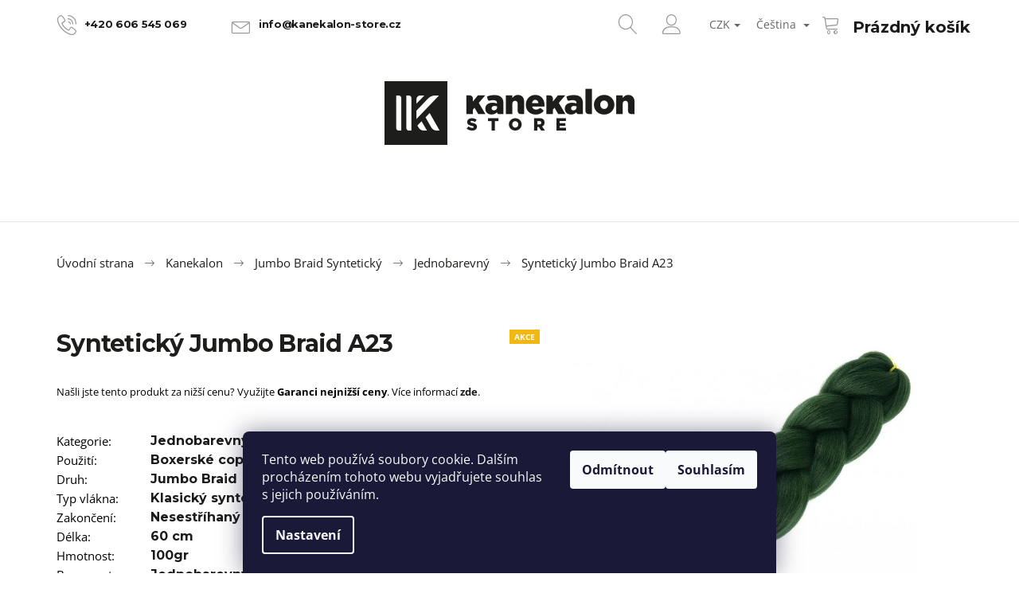

--- FILE ---
content_type: text/css; charset=utf-8
request_url: https://www.kanekalon-store.cz/user/documents/style/style.css?v=1736274656
body_size: 3288
content:
@import url('https://fonts.googleapis.com/css?family=Montserrat:400,700&subset=latin-ext');
@font-face {font-family: linearicons;src: url("/user/documents/font/Linearicons.ttf");}

body {-webkit-font-smoothing: antialiased;-moz-osx-font-smoothing: grayscale;}

.navigation-bullet {font-size: 0!important;}
.navigation-bullet::after {content: "\e90c";font-family: 'shoptet';font-size: 12px!important;color: #666;padding: 10px;}

body.type-category .header-title {display: none;}
body.type-category .slider-wrapper {display: none;}

.sidebar .box {margin-top: 0;}
.breadcrumbs {margin-bottom: 40px;}

.category-perex, .category__secondDescription {padding: 0 20px;margin-bottom: 40px;}

.type-page .sidebar, .type-post .sidebar, .type-search .sidebar {display: none;}

.box ul>li a {font-size: 13px;line-height: 10px;}
.box ul>li a:hover {text-decoration: underline!important;}
.categories.expanded ul {margin-left: 25px;}

.flag-wrap .flag.flag {display: inline-block;}
.flag-wrap .flag.flag-tip {font-size: 0;}
.flag-wrap .flag.flag-tip::after {font-size: 10px;content: "SHOWROOM";color: #fff;display: block;}

@media (min-width: 1200px) {
  .products-block .product.sedma:hover .tools-wrap .tools {position: relative;top: 50%;transform: translateY(-50%);width: 80%;margin-left: 10%;float: left;}
  .products-block .product.sedma:hover .tools-wrap .tools .btn {width: 100%;}
}


/*font-family: 'Montserrat', sans-serif;*/
.cart-table .p-quantity .quantity input{width:44px;}
/*sedm� produkt*/
.sedma div.inner div.descr div.prices div.tools-wrap .tools .visible-lg-inline.detailbutto{displaY:none!important}
.sedma div.inner div.descr div.prices div.tools-wrap .tools .visible-lg-inline.detailbutto:nth-of-type(1){display:inherit!important;}
.sedma button[type*="submit"]{width:100%;}
.sedma .short-descr{height:0;display:none;}

/*custom font*/
article p a{text-decoration:underline;}
article p a:hover{text-decoration:none;}
header[itemprop*="headline"] h1{color: #1d1d1b;font-family: 'Montserrat', sans-serif;font-size: 30px;font-weight: 700;line-height: 26px;text-transform: uppercase;letter-spacing: -0.75px;}
article h1{color: #1d1d1b;font-family: 'Montserrat', sans-serif;font-size: 30px;font-weight: 700;line-height: 26px;text-transform: initial;letter-spacing: -0.75px;}
article h2{color: #1d1d1b;font-family: 'Montserrat', sans-serif;font-size: 27px;font-weight: 700;line-height: 26px;text-transform: initial;letter-spacing: -0.68px;}
article h3{color: #1d1d1b;font-family: 'Montserrat', sans-serif;font-size: 24px;font-weight: 700;line-height: 26px;text-transform: initial;letter-spacing: -0.6px;}
article h4{color: #1d1d1b;font-family: 'Montserrat', sans-serif;font-size: 20px;font-weight: 700;line-height: 26px;text-transform: initial;letter-spacing: -0.5px;}
article h5{color: #1d1d1b;font-family: 'Montserrat', sans-serif;font-size: 18px;font-weight: 700;line-height: 26px;text-transform: initial;letter-spacing: -0.45px;}
article h6{color: #1d1d1b;font-family: 'Montserrat', sans-serif;font-size: 16px;font-weight: 700;line-height: 26px;text-transform: initial;letter-spacing: -0.4px;}
article p{color: #1d1d1b;font-family: "Open Sans";font-size: 16px;font-weight: 400;line-height: 22px;}
article blockquote p{color: #1b1b1b;font-family: "Open Sans";font-size: 20px;font-style: italic;line-height: 30px;padding-left:28px;}
article blockquote::before{content:url(/user/documents/upload/sablona-nemazat/uvozovky.png);position: absolute;margin-left: -40px;margin-top: -16px;}
article ul{padding-left:9px;margin:40px 0 40px 0;}
article ul li{color: #1d1d1b;font-family: "Open Sans";font-size: 16px;font-weight: 400;line-height: 22px;list-style:none;padding:0;}
article ul li::before {content:url(/user/documents/upload/sablona-nemazat/point.png);margin-right:9px;}
article table tr:first-child td{background-color: #1d1d1b;color: #ffffff;font-family: 'Montserrat', sans-serif;font-size: 18px;font-weight: 700;letter-spacing: -0.45px;padding:17px 19px 17px 19px;border-bottom:0;}
article table tr td{color: #1d1d1b;font-family: "Open Sans";font-size: 14px;font-weight: 400;padding:17px 19px 17px 19px;border-bottom:1px solid#e7e7e7;}
h1, h2, h3, h4, h5, h6, .h1, .h2, .h3, .h4, .h5, .h6 {text-transform: none;}

/*Drobe�ky*/
.navigation-home-icon+.navigation-bullet{display:inherit;}
.breadcrumbs a,.breadcrumbs span {color: #1d1d1b;font-family: "Open Sans";font-size: 15px;font-weight: 400;line-height: 22px;}
.pagination>a, .pagination-top>a, .pagination>strong, .pagination-top>strong{border-radius:100%;}
.backlink::before{font-family:linearicons;content:"\e93b";display: inline-block;speak: none;vertical-align: middle;font-style: normal;font-weight: normal;font-variant: normal;text-transform: none;text-decoration: none;font-size: 10px;text-align: center;background:#f7f7f7f7;padding:16px;color:#000;border-radius:100%;margin-right:7px;}
.drobecky{align-items:center;}
.drobecky .back{width: 100%;justify-content: flex-end;align-items: center;flex: 30%;display: flex;}
.drobecky{max-width: 100%;width: 100%;}
.type-detail .drobecky{display:flex;}

/*produkt*/
.p-detail-inner .price .add-to-cart .btn.btn-plain{display:none!important;}
.detail-img{margin-top:27px;}
.pull-left table th{text-align:left;font-family: "Open Sans";font-size: 15px;font-weight: 400;padding-right:40px;}
.pull-left table td{color: #1d1d1b;font-family: 'Montserrat', sans-serif;font-size: 16px;font-weight: 700;line-height: 24px;}
.quantity input {color: #1d1d1b;font-family: "Open Sans";font-size: 28px;font-weight: 400;line-height: 26px;    letter-spacing: -0.7px;}
.quantity .increase::before{color: #676767;font-family: linearicons;content:"\e939";}
.quantity .decrease::before{color: #676767;font-family: linearicons;content:"\e93a"}
.p-detail-inner h1{color: #1d1d1b;font-family: 'Montserrat', sans-serif;font-size: 30px;font-weight: 700;line-height: 36px;letter-spacing: -0.75px;margin:27px 0 33px 0;}
.p-detail-inner .price .price-final{color: #1d1d1b;font-family: 'Montserrat', sans-serif;font-size: 30px;font-weight: 700;letter-spacing: -0.75px;}
.p-detail-inner .price .order-availability .availability{font-family: "Open Sans";font-size: 15px;font-weight: 700;letter-spacing: -0.38px;}
.p-detail-inner .price .add-to-cart .btn{color: #ffffff;font-family: 'Montserrat', sans-serif;font-size: 16px;font-weight: 700;text-transform: uppercase;border-radius: 150px;background-color: #58af11;border-color:transparent;}
.descr-text a.shp-tab-link{color: #1d1d1b;font-family:'Montserrat', sans-serif;font-size: 20px;font-weight: 700;letter-spacing: -0.5px;}
#description div.descr-text p{color: #1d1d1b;font-family: "Open Sans";font-size: 16px;font-weight: 400;line-height: 24px;margin-top:15px;}
#description div.descr-text{padding:30px 60px 60px 60px;;background-color:#f7f7f7;}
.link-icon.chat::before{font-family: linearicons;content:"\e7d7"}
.link-icon.print::before{font-family: linearicons;content:"\e6b1"}
.link-icons a{color: #676767;font-family: "Open Sans";font-size: 12px;font-weight: 400;text-transform: uppercase;}
.p-detail-inner{margin-bottom:0;}
#product-detail-form{margin-top:76px;}
.products .product .name {text-transform: none;}
.p-detail .add-to-cart .quantity {border-style: solid;border-width: 1px;margin-right: 10px;}

/*kategorie produkt�*/
.products .product .availability{bottom:87px;}
.product:not(.highlight-product):hover .tools-wrap { background-color: rgba(27, 27, 27, 0.6);}
.type-category main.content #category-header {display:none;}
.products .product .short-descr{color: #1b1b1b;font-size: 14px;font-weight: 400;line-height: 18px;}
.product.highlight-product .btn{background-color: #58af11;color:#fff;font-family: 'Montserrat', sans-serif;font-size: 14px;font-weight: 700;text-transform: uppercase;padding:13px 22px 13px;border-radius:25px;border-color:#58af11;}
h1.h1{font-family: 'Montserrat', sans-serif!important;color: #1b1b1b;font-weight: 700;}
.flag.flag-new{background-color: #de6161;}
.flag.flag-tip{background-color: #4dbeeb;}
.flag.flag-action{background-color: #67b065;}
.flag-wrap .flag{border-radius:25px;color: #ffffff;font-family: 'Montserrat', sans-serif;    font-size: 10px;font-weight: 700; text-transform: uppercase;padding:5px 9px;min-width:auto;line-height:1.5;}
.products .product .name{color: #676767;font-family: 'Montserrat', sans-serif;font-size: 15px;font-weight: 700;line-height: 18px;}
.products .product .price{color: #1b1b1b;font-family: Montserrat;font-size: 24px;font-weight: 700;line-height: 18px;line-height: 35px;}
span.load-products.btn.btn-default.unveil-button {border-radius:100px}
.product .btn {border-radius: 100px;}

/*header*/
#navigation{width:100%;}
.subnav-right{padding-left:0;}
.btn-icon.cart-count i{background-color:#787878;left:15px;top:9px;font-size: 13px;}
.btn-icon.cart-count .cart-price{color: #1b1b1b;font-family: 'Montserrat', sans-serif;font-size: 20px;font-weight: 700;}
.icon-search::before{content:"\e922";color: #999;font-family: linearicons;font-size: 24px;font-weight: 400;line-height: 32px;}
.icon-login::before{content:"\e71e";color: #999;font-family: linearicons;font-size: 24px;font-weight: 400;line-height: 32px;}
a.btn.btn-cart::before, .btn.btn-cart::before, a.btn.cart-count::before, .btn.cart-count::before{content:"\e74d";color: #999;font-family: linearicons;font-size: 24px;font-weight: 400;line-height: 32px;}
.top-nav>a{margin-left:42px;}
.top-nav>a.project-phone::before{content: "\e76c";font-family: linearicons;color: #999;font-size: 24px;font-weight: 400;}
.top-nav>a.project-email::before{content: "\e696";font-family: linearicons;color: #999;font-size: 24px;font-weight: 400;margin-top:-7px;}
.top-nav a.project-phone, .top-nav a.project-email{color: #1b1b1b;font-family: 'Montserrat', sans-serif;font-size: 13px;font-weight: 700;line-height: 32px;letter-spacing: -0.33px;}
.top-nav{padding-top:0;}
#navigation .navigation-in .ext > a, #navigation .navigation-in .ext> a span, #navigation .navigation-in>ul>li>a{font-family: 'Montserrat', sans-serif;color: #1b1b1b;font-size: 15px;font-weight: 700;text-transform:inherit;}
.menu .ext>a>span::after{content:"\e93a";font-family:linearicons;}

/*logo*/
header#header .site-name img {max-width: 314px;}

/*footer*/
.copyright, #signature{color: #666666;;font-size: 12px;font-weight: 400;line-height: 32px;}
#footer{margin:0;padding:0;border:0;background:#f7f7f7;padding-top:49px;margin-top:35px;}
.in-index #footer{margin-top:0;}
.box h4{color: #1b1b1b;font-family: 'Montserrat', sans-serif;font-size: 20px;font-weight: 700;padding:0;margin:0 0 18px 0;text-transform:inherit;border-bottom-color:transparent;}
.box ul>li a{color: #666666;font-family:  'Montserrat', sans-serif;font-weight: 400;}
.box ul>li{margin-bottom:0;}
footer h5 a {font-family: 'Montserrat', sans-serif;font-weight: 400;line-height: 20px;font-size: 15px;color:#666}
footer h5 {text-transform:inherit;}
.news-item-widget time{color: #1b1b1b;font-family: 'Montserrat', sans-serif;font-size: 12px;font-weight: 700;line-height: 15px;}
footer#footer .project-phone, footer#footer a.project-email{color: #1b1b1b;font-family: Montserrat;font-size: 16px;font-weight: 700;letter-spacing: -0.4px;}
.contact-wrap a.project-phone::before{content: "\e76c";font-family: linearicons;color: #999;font-size: 28px;font-weight: 400;}
.contact-wrap a.project-email::before{content:"\e696";font-family: linearicons;color: #999;font-size: 28px;font-weight: 400;}
.project-email span{padding-top:6px;}
a.social-icon::before{    background-color: #676767; color: #fff;border-radius: 50%;}
.box .contact-wrap{margin-left:0;margin-top:-9px;}
footer#footer .social-icons{margin-top:27px;}
footer#footer .social-icons a{margin-right:10px;}
footer#footer .banner .banner-wrapper img {width:200px!important}
.footer-bottom {padding-bottom: 30px;}
.copyright, #signature {line-height: 14px;}


/*bannery*/
.footer-banners .footer-banner{text-align:center;}
.carousel{margin-bottom:0;}
.footer-banners{margin-top:50px;margin-bottom:50px;}
#content-wrapper .footer-banners .footer-banner img {max-width:342px;}

/*buttony*/
.btn-black{margin-top:36px;color: #ffffff;font-family: 'Montserrat', sans-serif;font-size: 14px;font-weight: 700;line-height: 18px;text-transform: uppercase;background:#000;padding:13px 24px 13px 24px;border-radius:150px;}
.btn-black:hover{color:#fff;background-color:#676767;}
btn.btn-conversion, a.btn.btn-conversion, .btn.btn-cart, a.btn.btn-cart {border-radius:150px;}
.btn.btn-conversion, a.btn.btn-conversion, .btn.btn-cart, a.btn.btn-cart {border-radius:150px;}
.btn.btn-secondary, a.btn.btn-secondary {border-radius:150px;}

/*text na hp*/
.in-index .content-wrapper-in{background-image:url(/user/documents/upload/sablona-nemazat/kane_back.png);}
.in-index #content::before{content:url(/user/documents/upload/sablona-nemazat/slecna.png);margin:37px 31px -5px 105px;}
.in-index #content{display:flex;align-items:center;}
.welcome {max-width:751px;color:#fff;}
.welcome h1{font-family: 'Montserrat', sans-serif;font-size: 52px;font-weight: 700;margin:0;padding:0;margin-bottom:36px;;color:#fff;}
.welcome strong{font-family: 'Montserrat', sans-serif;font-size: 22px;font-weight: 700;line-height: 26px;margin-bottom:36px;}
.welcome p{line-height: 22px;font-size:16px;margin-bottom:36px;}

/*responsive*/
@media(max-width:1199px){
.in-index #content::before{margin-bottom:-31px;}
#content-wrapper .footer-banners .footer-banner img{max-width:100%;}
.p-detail-inner .price .add-to-cart{width:100%!important;}
}

@media(max-width:877px){
.in-index #content::before{margin-left:0;margin-bottom:-103px;}
}
@media(min-width:768px){
.link-icons{justify-content:flex-end;margin:50px 0 25px;}
}
@media(max-width:767px){
.footer-banners{margin:0;}
.in-index #content::before{displaY:none;}
#content-wrapper .footer-banners .footer-banner img {max-width:342px;}
}

@media(max-width:545px){
.drobecky .back{displaY:none;}
}

@media only screen and (max-width: 372px) {
header#header .site-name img {max-width:100%;}
#content-wrapper .footer-banners .footer-banner img {max-width:100%;}
}
